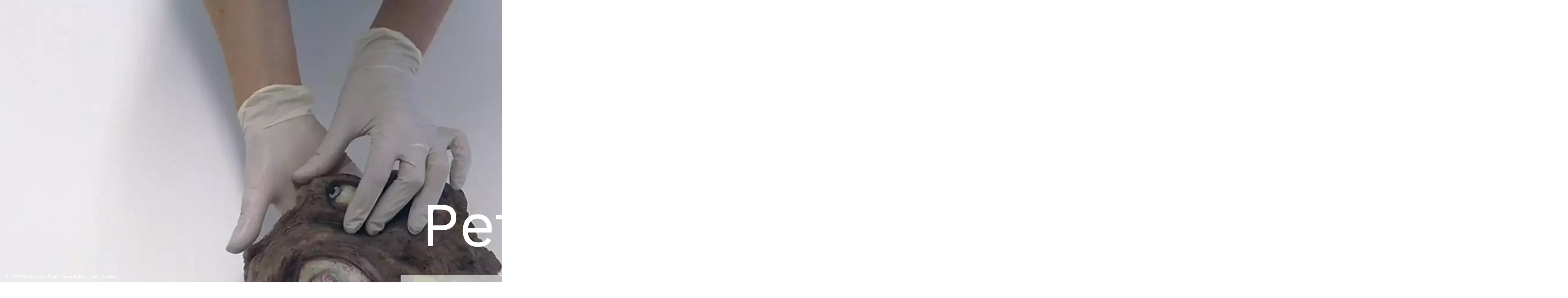

--- FILE ---
content_type: text/html; charset=UTF-8
request_url: https://rabbitcottontoothcottonrabbit.com/radial-engine/
body_size: 27876
content:

<!doctype html>

  <html class="no-js"  lang="en-GB">

	<head>
		<meta charset="utf-8">
		
		<!-- Force IE to use the latest rendering engine available -->
		<meta http-equiv="X-UA-Compatible" content="IE=edge">

		<!-- Mobile Meta -->
		<meta name="viewport" content="width=device-width, initial-scale=1.0">
		<meta class="foundation-mq">
		<meta name="description" content="Rabbit Cotton Tooth Cotton Rabbit by Jane Topping">
<meta name="keywords" content="Rabbit Cotton Tooth Cotton Rabbit, Jane Topping">
		
		<!-- If Site Icon isn't set in customizer -->
					<!-- Icons & Favicons -->
			<link rel="icon" href="https://rabbitcottontoothcottonrabbit.com/wp-content/themes/JaneTopping/favicon.png">
			<link href="https://rabbitcottontoothcottonrabbit.com/wp-content/themes/JaneTopping/assets/images/apple-icon-touch.png" rel="apple-touch-icon" />	
	    
		<link rel="pingback" href="">

		<title>radial engine &#8211; Rabbit Cotton Tooth Cotton Rabbit &#8211; Jane Topping</title>
<meta name='robots' content='max-image-preview:large' />
	<style>img:is([sizes="auto" i], [sizes^="auto," i]) { contain-intrinsic-size: 3000px 1500px }</style>
	<link rel="alternate" type="application/rss+xml" title="Rabbit Cotton Tooth Cotton Rabbit - Jane Topping &raquo; Feed" href="https://rabbitcottontoothcottonrabbit.com/feed/" />
<link rel="alternate" type="application/rss+xml" title="Rabbit Cotton Tooth Cotton Rabbit - Jane Topping &raquo; Comments Feed" href="https://rabbitcottontoothcottonrabbit.com/comments/feed/" />
<script type="text/javascript">
/* <![CDATA[ */
window._wpemojiSettings = {"baseUrl":"https:\/\/s.w.org\/images\/core\/emoji\/16.0.1\/72x72\/","ext":".png","svgUrl":"https:\/\/s.w.org\/images\/core\/emoji\/16.0.1\/svg\/","svgExt":".svg","source":{"concatemoji":"https:\/\/rabbitcottontoothcottonrabbit.com\/wp-includes\/js\/wp-emoji-release.min.js?ver=6.8.3"}};
/*! This file is auto-generated */
!function(s,n){var o,i,e;function c(e){try{var t={supportTests:e,timestamp:(new Date).valueOf()};sessionStorage.setItem(o,JSON.stringify(t))}catch(e){}}function p(e,t,n){e.clearRect(0,0,e.canvas.width,e.canvas.height),e.fillText(t,0,0);var t=new Uint32Array(e.getImageData(0,0,e.canvas.width,e.canvas.height).data),a=(e.clearRect(0,0,e.canvas.width,e.canvas.height),e.fillText(n,0,0),new Uint32Array(e.getImageData(0,0,e.canvas.width,e.canvas.height).data));return t.every(function(e,t){return e===a[t]})}function u(e,t){e.clearRect(0,0,e.canvas.width,e.canvas.height),e.fillText(t,0,0);for(var n=e.getImageData(16,16,1,1),a=0;a<n.data.length;a++)if(0!==n.data[a])return!1;return!0}function f(e,t,n,a){switch(t){case"flag":return n(e,"\ud83c\udff3\ufe0f\u200d\u26a7\ufe0f","\ud83c\udff3\ufe0f\u200b\u26a7\ufe0f")?!1:!n(e,"\ud83c\udde8\ud83c\uddf6","\ud83c\udde8\u200b\ud83c\uddf6")&&!n(e,"\ud83c\udff4\udb40\udc67\udb40\udc62\udb40\udc65\udb40\udc6e\udb40\udc67\udb40\udc7f","\ud83c\udff4\u200b\udb40\udc67\u200b\udb40\udc62\u200b\udb40\udc65\u200b\udb40\udc6e\u200b\udb40\udc67\u200b\udb40\udc7f");case"emoji":return!a(e,"\ud83e\udedf")}return!1}function g(e,t,n,a){var r="undefined"!=typeof WorkerGlobalScope&&self instanceof WorkerGlobalScope?new OffscreenCanvas(300,150):s.createElement("canvas"),o=r.getContext("2d",{willReadFrequently:!0}),i=(o.textBaseline="top",o.font="600 32px Arial",{});return e.forEach(function(e){i[e]=t(o,e,n,a)}),i}function t(e){var t=s.createElement("script");t.src=e,t.defer=!0,s.head.appendChild(t)}"undefined"!=typeof Promise&&(o="wpEmojiSettingsSupports",i=["flag","emoji"],n.supports={everything:!0,everythingExceptFlag:!0},e=new Promise(function(e){s.addEventListener("DOMContentLoaded",e,{once:!0})}),new Promise(function(t){var n=function(){try{var e=JSON.parse(sessionStorage.getItem(o));if("object"==typeof e&&"number"==typeof e.timestamp&&(new Date).valueOf()<e.timestamp+604800&&"object"==typeof e.supportTests)return e.supportTests}catch(e){}return null}();if(!n){if("undefined"!=typeof Worker&&"undefined"!=typeof OffscreenCanvas&&"undefined"!=typeof URL&&URL.createObjectURL&&"undefined"!=typeof Blob)try{var e="postMessage("+g.toString()+"("+[JSON.stringify(i),f.toString(),p.toString(),u.toString()].join(",")+"));",a=new Blob([e],{type:"text/javascript"}),r=new Worker(URL.createObjectURL(a),{name:"wpTestEmojiSupports"});return void(r.onmessage=function(e){c(n=e.data),r.terminate(),t(n)})}catch(e){}c(n=g(i,f,p,u))}t(n)}).then(function(e){for(var t in e)n.supports[t]=e[t],n.supports.everything=n.supports.everything&&n.supports[t],"flag"!==t&&(n.supports.everythingExceptFlag=n.supports.everythingExceptFlag&&n.supports[t]);n.supports.everythingExceptFlag=n.supports.everythingExceptFlag&&!n.supports.flag,n.DOMReady=!1,n.readyCallback=function(){n.DOMReady=!0}}).then(function(){return e}).then(function(){var e;n.supports.everything||(n.readyCallback(),(e=n.source||{}).concatemoji?t(e.concatemoji):e.wpemoji&&e.twemoji&&(t(e.twemoji),t(e.wpemoji)))}))}((window,document),window._wpemojiSettings);
/* ]]> */
</script>
<style id='wp-emoji-styles-inline-css' type='text/css'>

	img.wp-smiley, img.emoji {
		display: inline !important;
		border: none !important;
		box-shadow: none !important;
		height: 1em !important;
		width: 1em !important;
		margin: 0 0.07em !important;
		vertical-align: -0.1em !important;
		background: none !important;
		padding: 0 !important;
	}
</style>
<link rel='stylesheet' id='wp-block-library-css' href='https://rabbitcottontoothcottonrabbit.com/wp-includes/css/dist/block-library/style.min.css?ver=6.8.3' type='text/css' media='all' />
<style id='classic-theme-styles-inline-css' type='text/css'>
/*! This file is auto-generated */
.wp-block-button__link{color:#fff;background-color:#32373c;border-radius:9999px;box-shadow:none;text-decoration:none;padding:calc(.667em + 2px) calc(1.333em + 2px);font-size:1.125em}.wp-block-file__button{background:#32373c;color:#fff;text-decoration:none}
</style>
<style id='global-styles-inline-css' type='text/css'>
:root{--wp--preset--aspect-ratio--square: 1;--wp--preset--aspect-ratio--4-3: 4/3;--wp--preset--aspect-ratio--3-4: 3/4;--wp--preset--aspect-ratio--3-2: 3/2;--wp--preset--aspect-ratio--2-3: 2/3;--wp--preset--aspect-ratio--16-9: 16/9;--wp--preset--aspect-ratio--9-16: 9/16;--wp--preset--color--black: #000000;--wp--preset--color--cyan-bluish-gray: #abb8c3;--wp--preset--color--white: #ffffff;--wp--preset--color--pale-pink: #f78da7;--wp--preset--color--vivid-red: #cf2e2e;--wp--preset--color--luminous-vivid-orange: #ff6900;--wp--preset--color--luminous-vivid-amber: #fcb900;--wp--preset--color--light-green-cyan: #7bdcb5;--wp--preset--color--vivid-green-cyan: #00d084;--wp--preset--color--pale-cyan-blue: #8ed1fc;--wp--preset--color--vivid-cyan-blue: #0693e3;--wp--preset--color--vivid-purple: #9b51e0;--wp--preset--gradient--vivid-cyan-blue-to-vivid-purple: linear-gradient(135deg,rgba(6,147,227,1) 0%,rgb(155,81,224) 100%);--wp--preset--gradient--light-green-cyan-to-vivid-green-cyan: linear-gradient(135deg,rgb(122,220,180) 0%,rgb(0,208,130) 100%);--wp--preset--gradient--luminous-vivid-amber-to-luminous-vivid-orange: linear-gradient(135deg,rgba(252,185,0,1) 0%,rgba(255,105,0,1) 100%);--wp--preset--gradient--luminous-vivid-orange-to-vivid-red: linear-gradient(135deg,rgba(255,105,0,1) 0%,rgb(207,46,46) 100%);--wp--preset--gradient--very-light-gray-to-cyan-bluish-gray: linear-gradient(135deg,rgb(238,238,238) 0%,rgb(169,184,195) 100%);--wp--preset--gradient--cool-to-warm-spectrum: linear-gradient(135deg,rgb(74,234,220) 0%,rgb(151,120,209) 20%,rgb(207,42,186) 40%,rgb(238,44,130) 60%,rgb(251,105,98) 80%,rgb(254,248,76) 100%);--wp--preset--gradient--blush-light-purple: linear-gradient(135deg,rgb(255,206,236) 0%,rgb(152,150,240) 100%);--wp--preset--gradient--blush-bordeaux: linear-gradient(135deg,rgb(254,205,165) 0%,rgb(254,45,45) 50%,rgb(107,0,62) 100%);--wp--preset--gradient--luminous-dusk: linear-gradient(135deg,rgb(255,203,112) 0%,rgb(199,81,192) 50%,rgb(65,88,208) 100%);--wp--preset--gradient--pale-ocean: linear-gradient(135deg,rgb(255,245,203) 0%,rgb(182,227,212) 50%,rgb(51,167,181) 100%);--wp--preset--gradient--electric-grass: linear-gradient(135deg,rgb(202,248,128) 0%,rgb(113,206,126) 100%);--wp--preset--gradient--midnight: linear-gradient(135deg,rgb(2,3,129) 0%,rgb(40,116,252) 100%);--wp--preset--font-size--small: 13px;--wp--preset--font-size--medium: 20px;--wp--preset--font-size--large: 36px;--wp--preset--font-size--x-large: 42px;--wp--preset--spacing--20: 0.44rem;--wp--preset--spacing--30: 0.67rem;--wp--preset--spacing--40: 1rem;--wp--preset--spacing--50: 1.5rem;--wp--preset--spacing--60: 2.25rem;--wp--preset--spacing--70: 3.38rem;--wp--preset--spacing--80: 5.06rem;--wp--preset--shadow--natural: 6px 6px 9px rgba(0, 0, 0, 0.2);--wp--preset--shadow--deep: 12px 12px 50px rgba(0, 0, 0, 0.4);--wp--preset--shadow--sharp: 6px 6px 0px rgba(0, 0, 0, 0.2);--wp--preset--shadow--outlined: 6px 6px 0px -3px rgba(255, 255, 255, 1), 6px 6px rgba(0, 0, 0, 1);--wp--preset--shadow--crisp: 6px 6px 0px rgba(0, 0, 0, 1);}:where(.is-layout-flex){gap: 0.5em;}:where(.is-layout-grid){gap: 0.5em;}body .is-layout-flex{display: flex;}.is-layout-flex{flex-wrap: wrap;align-items: center;}.is-layout-flex > :is(*, div){margin: 0;}body .is-layout-grid{display: grid;}.is-layout-grid > :is(*, div){margin: 0;}:where(.wp-block-columns.is-layout-flex){gap: 2em;}:where(.wp-block-columns.is-layout-grid){gap: 2em;}:where(.wp-block-post-template.is-layout-flex){gap: 1.25em;}:where(.wp-block-post-template.is-layout-grid){gap: 1.25em;}.has-black-color{color: var(--wp--preset--color--black) !important;}.has-cyan-bluish-gray-color{color: var(--wp--preset--color--cyan-bluish-gray) !important;}.has-white-color{color: var(--wp--preset--color--white) !important;}.has-pale-pink-color{color: var(--wp--preset--color--pale-pink) !important;}.has-vivid-red-color{color: var(--wp--preset--color--vivid-red) !important;}.has-luminous-vivid-orange-color{color: var(--wp--preset--color--luminous-vivid-orange) !important;}.has-luminous-vivid-amber-color{color: var(--wp--preset--color--luminous-vivid-amber) !important;}.has-light-green-cyan-color{color: var(--wp--preset--color--light-green-cyan) !important;}.has-vivid-green-cyan-color{color: var(--wp--preset--color--vivid-green-cyan) !important;}.has-pale-cyan-blue-color{color: var(--wp--preset--color--pale-cyan-blue) !important;}.has-vivid-cyan-blue-color{color: var(--wp--preset--color--vivid-cyan-blue) !important;}.has-vivid-purple-color{color: var(--wp--preset--color--vivid-purple) !important;}.has-black-background-color{background-color: var(--wp--preset--color--black) !important;}.has-cyan-bluish-gray-background-color{background-color: var(--wp--preset--color--cyan-bluish-gray) !important;}.has-white-background-color{background-color: var(--wp--preset--color--white) !important;}.has-pale-pink-background-color{background-color: var(--wp--preset--color--pale-pink) !important;}.has-vivid-red-background-color{background-color: var(--wp--preset--color--vivid-red) !important;}.has-luminous-vivid-orange-background-color{background-color: var(--wp--preset--color--luminous-vivid-orange) !important;}.has-luminous-vivid-amber-background-color{background-color: var(--wp--preset--color--luminous-vivid-amber) !important;}.has-light-green-cyan-background-color{background-color: var(--wp--preset--color--light-green-cyan) !important;}.has-vivid-green-cyan-background-color{background-color: var(--wp--preset--color--vivid-green-cyan) !important;}.has-pale-cyan-blue-background-color{background-color: var(--wp--preset--color--pale-cyan-blue) !important;}.has-vivid-cyan-blue-background-color{background-color: var(--wp--preset--color--vivid-cyan-blue) !important;}.has-vivid-purple-background-color{background-color: var(--wp--preset--color--vivid-purple) !important;}.has-black-border-color{border-color: var(--wp--preset--color--black) !important;}.has-cyan-bluish-gray-border-color{border-color: var(--wp--preset--color--cyan-bluish-gray) !important;}.has-white-border-color{border-color: var(--wp--preset--color--white) !important;}.has-pale-pink-border-color{border-color: var(--wp--preset--color--pale-pink) !important;}.has-vivid-red-border-color{border-color: var(--wp--preset--color--vivid-red) !important;}.has-luminous-vivid-orange-border-color{border-color: var(--wp--preset--color--luminous-vivid-orange) !important;}.has-luminous-vivid-amber-border-color{border-color: var(--wp--preset--color--luminous-vivid-amber) !important;}.has-light-green-cyan-border-color{border-color: var(--wp--preset--color--light-green-cyan) !important;}.has-vivid-green-cyan-border-color{border-color: var(--wp--preset--color--vivid-green-cyan) !important;}.has-pale-cyan-blue-border-color{border-color: var(--wp--preset--color--pale-cyan-blue) !important;}.has-vivid-cyan-blue-border-color{border-color: var(--wp--preset--color--vivid-cyan-blue) !important;}.has-vivid-purple-border-color{border-color: var(--wp--preset--color--vivid-purple) !important;}.has-vivid-cyan-blue-to-vivid-purple-gradient-background{background: var(--wp--preset--gradient--vivid-cyan-blue-to-vivid-purple) !important;}.has-light-green-cyan-to-vivid-green-cyan-gradient-background{background: var(--wp--preset--gradient--light-green-cyan-to-vivid-green-cyan) !important;}.has-luminous-vivid-amber-to-luminous-vivid-orange-gradient-background{background: var(--wp--preset--gradient--luminous-vivid-amber-to-luminous-vivid-orange) !important;}.has-luminous-vivid-orange-to-vivid-red-gradient-background{background: var(--wp--preset--gradient--luminous-vivid-orange-to-vivid-red) !important;}.has-very-light-gray-to-cyan-bluish-gray-gradient-background{background: var(--wp--preset--gradient--very-light-gray-to-cyan-bluish-gray) !important;}.has-cool-to-warm-spectrum-gradient-background{background: var(--wp--preset--gradient--cool-to-warm-spectrum) !important;}.has-blush-light-purple-gradient-background{background: var(--wp--preset--gradient--blush-light-purple) !important;}.has-blush-bordeaux-gradient-background{background: var(--wp--preset--gradient--blush-bordeaux) !important;}.has-luminous-dusk-gradient-background{background: var(--wp--preset--gradient--luminous-dusk) !important;}.has-pale-ocean-gradient-background{background: var(--wp--preset--gradient--pale-ocean) !important;}.has-electric-grass-gradient-background{background: var(--wp--preset--gradient--electric-grass) !important;}.has-midnight-gradient-background{background: var(--wp--preset--gradient--midnight) !important;}.has-small-font-size{font-size: var(--wp--preset--font-size--small) !important;}.has-medium-font-size{font-size: var(--wp--preset--font-size--medium) !important;}.has-large-font-size{font-size: var(--wp--preset--font-size--large) !important;}.has-x-large-font-size{font-size: var(--wp--preset--font-size--x-large) !important;}
:where(.wp-block-post-template.is-layout-flex){gap: 1.25em;}:where(.wp-block-post-template.is-layout-grid){gap: 1.25em;}
:where(.wp-block-columns.is-layout-flex){gap: 2em;}:where(.wp-block-columns.is-layout-grid){gap: 2em;}
:root :where(.wp-block-pullquote){font-size: 1.5em;line-height: 1.6;}
</style>
<link rel='stylesheet' id='foundation-css-css' href='https://rabbitcottontoothcottonrabbit.com/wp-content/themes/JaneTopping/foundation-sites/dist/css/foundation.min.css?ver=6.4.1' type='text/css' media='all' />
<link rel='stylesheet' id='site-css-css' href='https://rabbitcottontoothcottonrabbit.com/wp-content/themes/JaneTopping/assets/styles/style.css?ver=1518779541' type='text/css' media='all' />
<!-- Cool Video Gallery Script starts here --><!-- Cool Video Gallery Script ends here --><script type="text/javascript" src="https://rabbitcottontoothcottonrabbit.com/wp-includes/js/jquery/jquery.min.js?ver=3.7.1" id="jquery-core-js"></script>
<script type="text/javascript" src="https://rabbitcottontoothcottonrabbit.com/wp-includes/js/jquery/jquery-migrate.min.js?ver=3.4.1" id="jquery-migrate-js"></script>
<script type="text/javascript" src="https://rabbitcottontoothcottonrabbit.com/wp-content/plugins/cool-video-gallery/third_party_lib/jquery.utils/jquery.slideshow.js?ver=6.8.3" id="jquery.slideshow-js"></script>
<script type="text/javascript" src="https://rabbitcottontoothcottonrabbit.com/wp-content/plugins/cool-video-gallery/third_party_lib/jquery.utils/jquery.stripslashes.js?ver=6.8.3" id="jquery.stripslashes-js"></script>
<link rel="https://api.w.org/" href="https://rabbitcottontoothcottonrabbit.com/wp-json/" /><link rel="alternate" title="JSON" type="application/json" href="https://rabbitcottontoothcottonrabbit.com/wp-json/wp/v2/posts/2538" /><link rel="canonical" href="https://rabbitcottontoothcottonrabbit.com/radial-engine/" />
<link rel='shortlink' href='https://rabbitcottontoothcottonrabbit.com/?p=2538' />
<link rel="alternate" title="oEmbed (JSON)" type="application/json+oembed" href="https://rabbitcottontoothcottonrabbit.com/wp-json/oembed/1.0/embed?url=https%3A%2F%2Frabbitcottontoothcottonrabbit.com%2Fradial-engine%2F" />
<link rel="alternate" title="oEmbed (XML)" type="text/xml+oembed" href="https://rabbitcottontoothcottonrabbit.com/wp-json/oembed/1.0/embed?url=https%3A%2F%2Frabbitcottontoothcottonrabbit.com%2Fradial-engine%2F&#038;format=xml" />
<!-- Cool Video Gallery Script starts here -->			<script type="text/javascript">
				jQuery(document).ready(function(){

					// Set JWPlayer License Key
					jwplayer.key="";
				});
			</script>
			<!-- Cool Video Gallery Script ends here -->
			
	</head>

   		
	<body data-rsssl=1 class="wp-singular post-template-default single single-post postid-2538 single-format-video wp-theme-JaneTopping" style="background: url( https://rabbitcottontoothcottonrabbit.com/wp-content/uploads/2018/02/Screen-Used-Still-Buffy-Eyes-jpg.jpg) repeat;">


		<div class="off-canvas-wrapper">
			
			<!-- Load off-canvas container. Feel free to remove if not using. -->			
			
<div class="off-canvas position-right" id="off-canvas" data-off-canvas>
	</div>			
			<div class="off-canvas-content" data-off-canvas-content>
				
				<header class="header" role="banner">
							
					 <!-- This navs will be applied to the topbar, above all content 
						  To see additional nav styles, visit the /parts directory -->
					 
<div class="top-bar" id="main-menu">
	<div class="top-bar-left">
	</div>
	<div class="top-bar-right">
			</div>
</div>	 	
				</header> <!-- end .header -->			
	<div class="content">
	
		<div class="inner-content">
	
		    <main class="main" role="main">
				

<article id="post-3958" class="post-3958 post type-post status-publish format-standard has-post-thumbnail hentry category-animals category-naomi-mitchison" 
style="top: 685px; left: 1022px;"
role="article" itemscope itemtype="http://schema.org/BlogPosting">
					
    <section class="entry-content" itemprop="articleBody">
		<div dir="auto">06 October 2017</div>
<div dir="auto">17:28</p>
</div>
<div dir="auto">Nou after br2049</p>
</div>
<div dir="auto">Gradients</div>
<div dir="auto">White tooth spaceship but also b and w collage side/ screen.</div>
<div dir="auto">Colour used specifically. The red orange of Carradale beach echoes br 2049.</div>
<div dir="auto">Nabakov pale fire &#8211; read this and use pine cone shaving brush</div>
<div dir="auto">”. He also included a quote from The Wind in the Willows at the start of a chapter of Watership Down: “Never in his life had he seen a river before – this sleek, sinuous, full-bodied animal … All was ashake and a-shiver – glints and gleams and sparkles, rustle and swirl, chatter and bubble.”</div>
		<div class="clearboth"></div>
	</section> <!-- end article section -->
																			
</article> <!-- end article -->





<article id="post-2891" class="post-2891 post type-post status-publish format-video has-post-thumbnail hentry category-blade-runner post_format-post-format-video" 
style="top: 131px; left: 566px;"
role="article" itemscope itemtype="http://schema.org/BlogPosting">
					
    <section class="entry-content audiovideo" itemprop="articleBody">
		<div style="width: 1200px;" class="wp-video"><!--[if lt IE 9]><script>document.createElement('video');</script><![endif]-->
<video class="wp-video-shortcode" id="video-2891-1" width="1200" height="1038" loop autoplay preload="metadata" controls="controls"><source type="video/mp4" src="https://rabbitcottontoothcottonrabbit.com/wp-content/uploads/2018/04/35mm-BR-Green.mp4?_=1" /><a href="https://rabbitcottontoothcottonrabbit.com/wp-content/uploads/2018/04/35mm-BR-Green.mp4">https://rabbitcottontoothcottonrabbit.com/wp-content/uploads/2018/04/35mm-BR-Green.mp4</a></video></div>
		<div class="clearboth"></div>
	</section> <!-- end article section -->
																			
</article> <!-- end article -->




					
<footer class="article-footer" style="top: 848px; left: 404px;">
		<a href="https://rabbitcottontoothcottonrabbit.com/?random=1/"><img src="https://rabbitcottontoothcottonrabbit.com/randombuttons/random_5.png" alt="random generator" /></a>
		<div class="clearboth"></div>
</footer> <!-- end article footer -->

<div class="peterbutt" style="top: 502px; left: 1080px;">
		<a href="https://rabbitcottontoothcottonrabbit.com/peter/"><img src="https://rabbitcottontoothcottonrabbit.com/wp-content/uploads/2018/04/Peter.png" alt="Peter" /></a>
</div> <!-- end Peter -->

<div class="noubutt" style="top: 1005px; left: 548px;">
		<a href="https://rabbitcottontoothcottonrabbit.com/nou/"><img src="https://rabbitcottontoothcottonrabbit.com/wp-content/uploads/2018/04/nou.png" alt="nou" /></a>
</div> <!-- end nou -->

			</main> <!-- end #main -->
		    
		</div> <!-- end #inner-content -->
	
	</div> <!-- end #content -->

					
				<footer class="footer" role="contentinfo">
					
					<div class="inner-footer grid-x grid-margin-x grid-padding-x">
						
						<div class="small-12 medium-12 large-12 cell">
							<nav role="navigation">
	    							    					</nav>
	    				</div>
						
						<div class="small-12 medium-12 large-12 cell">
							<p class="source-org copyright">&copy; 2026 Rabbit Cotton Tooth Cotton Rabbit &#8211; Jane Topping.</p>
						</div>
					
					</div> <!-- end #inner-footer -->
				
				</footer> <!-- end .footer -->
			
			</div>  <!-- end .off-canvas-content -->
					
		</div> <!-- end .off-canvas-wrapper -->
		
		<script type="speculationrules">
{"prefetch":[{"source":"document","where":{"and":[{"href_matches":"\/*"},{"not":{"href_matches":["\/wp-*.php","\/wp-admin\/*","\/wp-content\/uploads\/*","\/wp-content\/*","\/wp-content\/plugins\/*","\/wp-content\/themes\/JaneTopping\/*","\/*\\?(.+)"]}},{"not":{"selector_matches":"a[rel~=\"nofollow\"]"}},{"not":{"selector_matches":".no-prefetch, .no-prefetch a"}}]},"eagerness":"conservative"}]}
</script>
<link rel='stylesheet' id='cvg-styles-css' href='https://rabbitcottontoothcottonrabbit.com/wp-content/plugins/cool-video-gallery/css/cvg-styles.css?ver=6.8.3' type='text/css' media='all' />
<link rel='stylesheet' id='jquery.fancybox-css' href='https://rabbitcottontoothcottonrabbit.com/wp-content/plugins/cool-video-gallery/third_party_lib/fancybox_1.3.4/jquery.fancybox-1.3.4.css?ver=6.8.3' type='text/css' media='all' />
<link rel='stylesheet' id='mediaelement-css' href='https://rabbitcottontoothcottonrabbit.com/wp-includes/js/mediaelement/mediaelementplayer-legacy.min.css?ver=4.2.17' type='text/css' media='all' />
<link rel='stylesheet' id='wp-mediaelement-css' href='https://rabbitcottontoothcottonrabbit.com/wp-includes/js/mediaelement/wp-mediaelement.min.css?ver=6.8.3' type='text/css' media='all' />
<script type="text/javascript" src="https://rabbitcottontoothcottonrabbit.com/wp-content/themes/JaneTopping/foundation-sites/dist/js/foundation.min.js?ver=6.4.1" id="foundation-js-js"></script>
<script type="text/javascript" src="https://rabbitcottontoothcottonrabbit.com/wp-content/themes/JaneTopping/assets/scripts/scripts.js?ver=1518779541" id="site-js-js"></script>
<script type="text/javascript" src="https://rabbitcottontoothcottonrabbit.com/wp-content/plugins/cool-video-gallery/third_party_lib/jwplayer_7.3.6/jwplayer.js?ver=6.8.3" id="jwplayer-js"></script>
<script type="text/javascript" src="https://rabbitcottontoothcottonrabbit.com/wp-content/plugins/cool-video-gallery/third_party_lib/fancybox_1.3.4/jquery.fancybox-1.3.4.pack.js?ver=6.8.3" id="jquery.fancybox-js"></script>
<script type="text/javascript" id="mediaelement-core-js-before">
/* <![CDATA[ */
var mejsL10n = {"language":"en","strings":{"mejs.download-file":"Download File","mejs.install-flash":"You are using a browser that does not have Flash player enabled or installed. Please turn on your Flash player plugin or download the latest version from https:\/\/get.adobe.com\/flashplayer\/","mejs.fullscreen":"Fullscreen","mejs.play":"Play","mejs.pause":"Pause","mejs.time-slider":"Time Slider","mejs.time-help-text":"Use Left\/Right Arrow keys to advance one second, Up\/Down arrows to advance ten seconds.","mejs.live-broadcast":"Live Broadcast","mejs.volume-help-text":"Use Up\/Down Arrow keys to increase or decrease volume.","mejs.unmute":"Unmute","mejs.mute":"Mute","mejs.volume-slider":"Volume Slider","mejs.video-player":"Video Player","mejs.audio-player":"Audio Player","mejs.captions-subtitles":"Captions\/Subtitles","mejs.captions-chapters":"Chapters","mejs.none":"None","mejs.afrikaans":"Afrikaans","mejs.albanian":"Albanian","mejs.arabic":"Arabic","mejs.belarusian":"Belarusian","mejs.bulgarian":"Bulgarian","mejs.catalan":"Catalan","mejs.chinese":"Chinese","mejs.chinese-simplified":"Chinese (Simplified)","mejs.chinese-traditional":"Chinese (Traditional)","mejs.croatian":"Croatian","mejs.czech":"Czech","mejs.danish":"Danish","mejs.dutch":"Dutch","mejs.english":"English","mejs.estonian":"Estonian","mejs.filipino":"Filipino","mejs.finnish":"Finnish","mejs.french":"French","mejs.galician":"Galician","mejs.german":"German","mejs.greek":"Greek","mejs.haitian-creole":"Haitian Creole","mejs.hebrew":"Hebrew","mejs.hindi":"Hindi","mejs.hungarian":"Hungarian","mejs.icelandic":"Icelandic","mejs.indonesian":"Indonesian","mejs.irish":"Irish","mejs.italian":"Italian","mejs.japanese":"Japanese","mejs.korean":"Korean","mejs.latvian":"Latvian","mejs.lithuanian":"Lithuanian","mejs.macedonian":"Macedonian","mejs.malay":"Malay","mejs.maltese":"Maltese","mejs.norwegian":"Norwegian","mejs.persian":"Persian","mejs.polish":"Polish","mejs.portuguese":"Portuguese","mejs.romanian":"Romanian","mejs.russian":"Russian","mejs.serbian":"Serbian","mejs.slovak":"Slovak","mejs.slovenian":"Slovenian","mejs.spanish":"Spanish","mejs.swahili":"Swahili","mejs.swedish":"Swedish","mejs.tagalog":"Tagalog","mejs.thai":"Thai","mejs.turkish":"Turkish","mejs.ukrainian":"Ukrainian","mejs.vietnamese":"Vietnamese","mejs.welsh":"Welsh","mejs.yiddish":"Yiddish"}};
/* ]]> */
</script>
<script type="text/javascript" src="https://rabbitcottontoothcottonrabbit.com/wp-includes/js/mediaelement/mediaelement-and-player.min.js?ver=4.2.17" id="mediaelement-core-js"></script>
<script type="text/javascript" src="https://rabbitcottontoothcottonrabbit.com/wp-includes/js/mediaelement/mediaelement-migrate.min.js?ver=6.8.3" id="mediaelement-migrate-js"></script>
<script type="text/javascript" id="mediaelement-js-extra">
/* <![CDATA[ */
var _wpmejsSettings = {"pluginPath":"\/wp-includes\/js\/mediaelement\/","classPrefix":"mejs-","stretching":"responsive","audioShortcodeLibrary":"mediaelement","videoShortcodeLibrary":"mediaelement"};
/* ]]> */
</script>
<script type="text/javascript" src="https://rabbitcottontoothcottonrabbit.com/wp-includes/js/mediaelement/wp-mediaelement.min.js?ver=6.8.3" id="wp-mediaelement-js"></script>
<script type="text/javascript" src="https://rabbitcottontoothcottonrabbit.com/wp-includes/js/mediaelement/renderers/vimeo.min.js?ver=4.2.17" id="mediaelement-vimeo-js"></script>
		
	</body>
	
</html> <!-- end page -->



